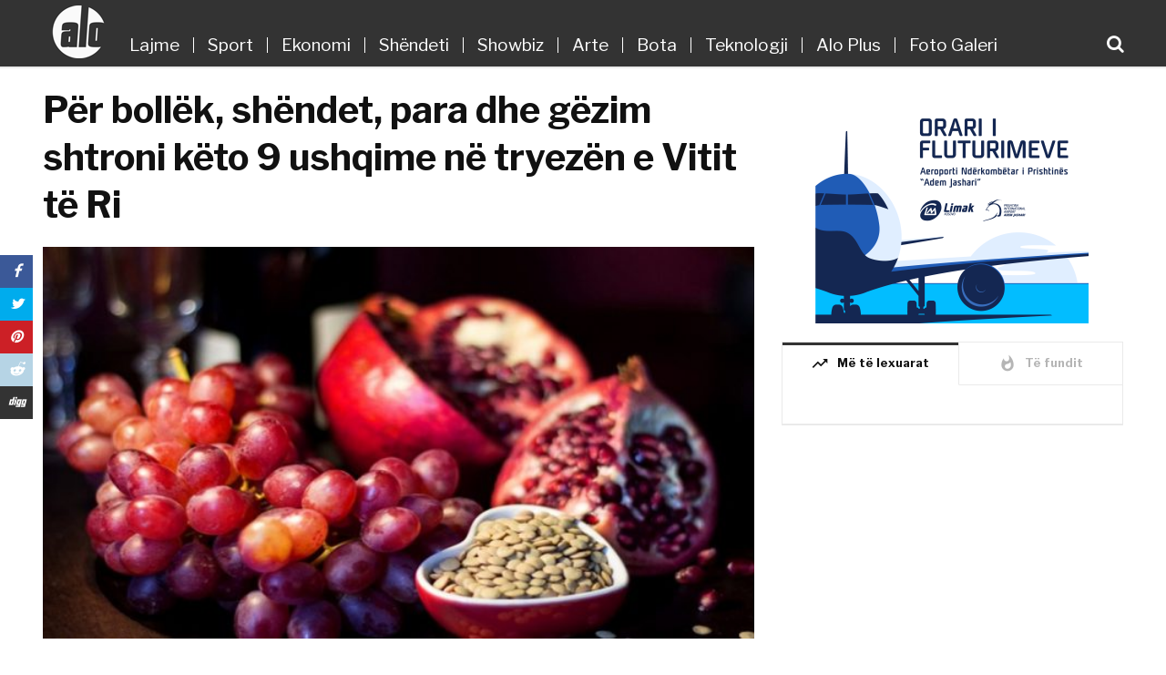

--- FILE ---
content_type: text/html; charset=UTF-8
request_url: https://gazetaalo.com/per-bollek-shendet-para-dhe-gezim-shtroni-keto-9-ushqime-ne-tryezen-e-vitit-te-ri/
body_size: 14140
content:
<!doctype html>
<html class="no-js" lang="en-US"  xmlns:fb="http://ogp.me/ns/fb#" prefix="og: http://ogp.me/ns#">
<head><meta http-equiv="Content-Type" content="text/html; charset=utf-8">
    <meta http-equiv="x-ua-compatible" content="ie=edge">
    <meta name="viewport" content="width=device-width, initial-scale=1">
    
            <title>Për bollëk, shëndet, para dhe gëzim shtroni këto 9 ushqime në tryezën e Vitit të Ri  &#8211;  Gazeta Alo</title>
        <meta property="og:url" content="https://gazetaalo.com/per-bollek-shendet-para-dhe-gezim-shtroni-keto-9-ushqime-ne-tryezen-e-vitit-te-ri/"/>
        <meta property="og:title" content="Për bollëk, shëndet, para dhe gëzim shtroni këto 9 ushqime në tryezën e Vitit të Ri   "/>
        <meta property="og:description" content="&nbsp;&nbsp;&nbsp;"/>
		<meta name="description" content="Bollëk, shëndet, para dhe gëzim…këto janë kuptimat që fshihen pas disa ushqimeve të caktuara që duhen gatuar për festat e fundvitit. Ju kemi folur më parë për thjerrëzat por nuk janë të vetmet! Për të mbyllur mirë vitin 2018-të dhe&hellip;"/>
		<meta name="title" content="Për bollëk, shëndet, para dhe gëzim shtroni këto 9 ushqime në tryezën e Vitit të Ri  &#8211;  Gazeta Alo"/>
        
        <meta property="og:image:alt" content="Për bollëk, shëndet, para dhe gëzim shtroni këto 9 ushqime në tryezën e Vitit të Ri" />
            <meta property="og:type"               content="article" />
    <meta property="og:image" content="https://gazetaalo.com/wp-content/uploads/2018/12/Good-luck-foods-for-the-new-year-sized-1024x684-650x358.jpg"/>
    <meta property="og:image:width" content="700" />
    <meta property="og:image:height" content="450" />
    <meta property="fb:app_id" content="186239972190932"/>
	<!--<meta property="fb:pages" content="1285145104950198" />-->
	<meta property="fb:pages" content="214177649413352" />
	

    <link rel="apple-touch-icon" sizes="180x180" href="https://gazetaalo.com/favicon/apple-touch-icon.png">
    <link rel="icon" type="image/png" sizes="32x32" href="https://gazetaalo.com/favicon/favicon-32x32.png">
    <link rel="icon" type="image/png" sizes="16x16" href="https://gazetaalo.com/favicon/favicon-16x16.png">
    <link rel="manifest" href="https://gazetaalo.com/favicon/site.webmanifest">
    <link rel="mask-icon" href="https://gazetaalo.com/favicon/safari-pinned-tab.svg" color="#5bbad5">
    <meta name="msapplication-TileColor" content="#da532c">
    <meta name="theme-color" content="#23527c">

    <link rel="shortcut icon" type="image/x-icon" href="https://gazetaalo.com/favicon/favicon.ico">
    <meta name="theme-color" content="#00548D" />
    <!-- mfunc wpb_set_post_views($post_id); --><!-- /mfunc -->
    <meta name='robots' content='max-image-preview:large' />
	<style>img:is([sizes="auto" i], [sizes^="auto," i]) { contain-intrinsic-size: 3000px 1500px }</style>
	<link rel='dns-prefetch' href='//fonts.googleapis.com' />
<script type="text/javascript">
/* <![CDATA[ */
window._wpemojiSettings = {"baseUrl":"https:\/\/s.w.org\/images\/core\/emoji\/15.0.3\/72x72\/","ext":".png","svgUrl":"https:\/\/s.w.org\/images\/core\/emoji\/15.0.3\/svg\/","svgExt":".svg","source":{"concatemoji":"https:\/\/gazetaalo.com\/wp-includes\/js\/wp-emoji-release.min.js?ver=6.7.4"}};
/*! This file is auto-generated */
!function(i,n){var o,s,e;function c(e){try{var t={supportTests:e,timestamp:(new Date).valueOf()};sessionStorage.setItem(o,JSON.stringify(t))}catch(e){}}function p(e,t,n){e.clearRect(0,0,e.canvas.width,e.canvas.height),e.fillText(t,0,0);var t=new Uint32Array(e.getImageData(0,0,e.canvas.width,e.canvas.height).data),r=(e.clearRect(0,0,e.canvas.width,e.canvas.height),e.fillText(n,0,0),new Uint32Array(e.getImageData(0,0,e.canvas.width,e.canvas.height).data));return t.every(function(e,t){return e===r[t]})}function u(e,t,n){switch(t){case"flag":return n(e,"\ud83c\udff3\ufe0f\u200d\u26a7\ufe0f","\ud83c\udff3\ufe0f\u200b\u26a7\ufe0f")?!1:!n(e,"\ud83c\uddfa\ud83c\uddf3","\ud83c\uddfa\u200b\ud83c\uddf3")&&!n(e,"\ud83c\udff4\udb40\udc67\udb40\udc62\udb40\udc65\udb40\udc6e\udb40\udc67\udb40\udc7f","\ud83c\udff4\u200b\udb40\udc67\u200b\udb40\udc62\u200b\udb40\udc65\u200b\udb40\udc6e\u200b\udb40\udc67\u200b\udb40\udc7f");case"emoji":return!n(e,"\ud83d\udc26\u200d\u2b1b","\ud83d\udc26\u200b\u2b1b")}return!1}function f(e,t,n){var r="undefined"!=typeof WorkerGlobalScope&&self instanceof WorkerGlobalScope?new OffscreenCanvas(300,150):i.createElement("canvas"),a=r.getContext("2d",{willReadFrequently:!0}),o=(a.textBaseline="top",a.font="600 32px Arial",{});return e.forEach(function(e){o[e]=t(a,e,n)}),o}function t(e){var t=i.createElement("script");t.src=e,t.defer=!0,i.head.appendChild(t)}"undefined"!=typeof Promise&&(o="wpEmojiSettingsSupports",s=["flag","emoji"],n.supports={everything:!0,everythingExceptFlag:!0},e=new Promise(function(e){i.addEventListener("DOMContentLoaded",e,{once:!0})}),new Promise(function(t){var n=function(){try{var e=JSON.parse(sessionStorage.getItem(o));if("object"==typeof e&&"number"==typeof e.timestamp&&(new Date).valueOf()<e.timestamp+604800&&"object"==typeof e.supportTests)return e.supportTests}catch(e){}return null}();if(!n){if("undefined"!=typeof Worker&&"undefined"!=typeof OffscreenCanvas&&"undefined"!=typeof URL&&URL.createObjectURL&&"undefined"!=typeof Blob)try{var e="postMessage("+f.toString()+"("+[JSON.stringify(s),u.toString(),p.toString()].join(",")+"));",r=new Blob([e],{type:"text/javascript"}),a=new Worker(URL.createObjectURL(r),{name:"wpTestEmojiSupports"});return void(a.onmessage=function(e){c(n=e.data),a.terminate(),t(n)})}catch(e){}c(n=f(s,u,p))}t(n)}).then(function(e){for(var t in e)n.supports[t]=e[t],n.supports.everything=n.supports.everything&&n.supports[t],"flag"!==t&&(n.supports.everythingExceptFlag=n.supports.everythingExceptFlag&&n.supports[t]);n.supports.everythingExceptFlag=n.supports.everythingExceptFlag&&!n.supports.flag,n.DOMReady=!1,n.readyCallback=function(){n.DOMReady=!0}}).then(function(){return e}).then(function(){var e;n.supports.everything||(n.readyCallback(),(e=n.source||{}).concatemoji?t(e.concatemoji):e.wpemoji&&e.twemoji&&(t(e.twemoji),t(e.wpemoji)))}))}((window,document),window._wpemojiSettings);
/* ]]> */
</script>
<style id='wp-emoji-styles-inline-css' type='text/css'>

	img.wp-smiley, img.emoji {
		display: inline !important;
		border: none !important;
		box-shadow: none !important;
		height: 1em !important;
		width: 1em !important;
		margin: 0 0.07em !important;
		vertical-align: -0.1em !important;
		background: none !important;
		padding: 0 !important;
	}
</style>
<link rel='stylesheet' id='wp-block-library-css' href='https://gazetaalo.com/wp-includes/css/dist/block-library/style.min.css?ver=6.7.4' type='text/css' media='all' />
<link rel='stylesheet' id='quads-style-css-css' href='https://gazetaalo.com/wp-content/plugins/quick-adsense-reloaded/includes/gutenberg/dist/blocks.style.build.css?ver=2.0.98.1' type='text/css' media='all' />
<style id='classic-theme-styles-inline-css' type='text/css'>
/*! This file is auto-generated */
.wp-block-button__link{color:#fff;background-color:#32373c;border-radius:9999px;box-shadow:none;text-decoration:none;padding:calc(.667em + 2px) calc(1.333em + 2px);font-size:1.125em}.wp-block-file__button{background:#32373c;color:#fff;text-decoration:none}
</style>
<style id='global-styles-inline-css' type='text/css'>
:root{--wp--preset--aspect-ratio--square: 1;--wp--preset--aspect-ratio--4-3: 4/3;--wp--preset--aspect-ratio--3-4: 3/4;--wp--preset--aspect-ratio--3-2: 3/2;--wp--preset--aspect-ratio--2-3: 2/3;--wp--preset--aspect-ratio--16-9: 16/9;--wp--preset--aspect-ratio--9-16: 9/16;--wp--preset--color--black: #000000;--wp--preset--color--cyan-bluish-gray: #abb8c3;--wp--preset--color--white: #ffffff;--wp--preset--color--pale-pink: #f78da7;--wp--preset--color--vivid-red: #cf2e2e;--wp--preset--color--luminous-vivid-orange: #ff6900;--wp--preset--color--luminous-vivid-amber: #fcb900;--wp--preset--color--light-green-cyan: #7bdcb5;--wp--preset--color--vivid-green-cyan: #00d084;--wp--preset--color--pale-cyan-blue: #8ed1fc;--wp--preset--color--vivid-cyan-blue: #0693e3;--wp--preset--color--vivid-purple: #9b51e0;--wp--preset--gradient--vivid-cyan-blue-to-vivid-purple: linear-gradient(135deg,rgba(6,147,227,1) 0%,rgb(155,81,224) 100%);--wp--preset--gradient--light-green-cyan-to-vivid-green-cyan: linear-gradient(135deg,rgb(122,220,180) 0%,rgb(0,208,130) 100%);--wp--preset--gradient--luminous-vivid-amber-to-luminous-vivid-orange: linear-gradient(135deg,rgba(252,185,0,1) 0%,rgba(255,105,0,1) 100%);--wp--preset--gradient--luminous-vivid-orange-to-vivid-red: linear-gradient(135deg,rgba(255,105,0,1) 0%,rgb(207,46,46) 100%);--wp--preset--gradient--very-light-gray-to-cyan-bluish-gray: linear-gradient(135deg,rgb(238,238,238) 0%,rgb(169,184,195) 100%);--wp--preset--gradient--cool-to-warm-spectrum: linear-gradient(135deg,rgb(74,234,220) 0%,rgb(151,120,209) 20%,rgb(207,42,186) 40%,rgb(238,44,130) 60%,rgb(251,105,98) 80%,rgb(254,248,76) 100%);--wp--preset--gradient--blush-light-purple: linear-gradient(135deg,rgb(255,206,236) 0%,rgb(152,150,240) 100%);--wp--preset--gradient--blush-bordeaux: linear-gradient(135deg,rgb(254,205,165) 0%,rgb(254,45,45) 50%,rgb(107,0,62) 100%);--wp--preset--gradient--luminous-dusk: linear-gradient(135deg,rgb(255,203,112) 0%,rgb(199,81,192) 50%,rgb(65,88,208) 100%);--wp--preset--gradient--pale-ocean: linear-gradient(135deg,rgb(255,245,203) 0%,rgb(182,227,212) 50%,rgb(51,167,181) 100%);--wp--preset--gradient--electric-grass: linear-gradient(135deg,rgb(202,248,128) 0%,rgb(113,206,126) 100%);--wp--preset--gradient--midnight: linear-gradient(135deg,rgb(2,3,129) 0%,rgb(40,116,252) 100%);--wp--preset--font-size--small: 13px;--wp--preset--font-size--medium: 20px;--wp--preset--font-size--large: 36px;--wp--preset--font-size--x-large: 42px;--wp--preset--spacing--20: 0.44rem;--wp--preset--spacing--30: 0.67rem;--wp--preset--spacing--40: 1rem;--wp--preset--spacing--50: 1.5rem;--wp--preset--spacing--60: 2.25rem;--wp--preset--spacing--70: 3.38rem;--wp--preset--spacing--80: 5.06rem;--wp--preset--shadow--natural: 6px 6px 9px rgba(0, 0, 0, 0.2);--wp--preset--shadow--deep: 12px 12px 50px rgba(0, 0, 0, 0.4);--wp--preset--shadow--sharp: 6px 6px 0px rgba(0, 0, 0, 0.2);--wp--preset--shadow--outlined: 6px 6px 0px -3px rgba(255, 255, 255, 1), 6px 6px rgba(0, 0, 0, 1);--wp--preset--shadow--crisp: 6px 6px 0px rgba(0, 0, 0, 1);}:where(.is-layout-flex){gap: 0.5em;}:where(.is-layout-grid){gap: 0.5em;}body .is-layout-flex{display: flex;}.is-layout-flex{flex-wrap: wrap;align-items: center;}.is-layout-flex > :is(*, div){margin: 0;}body .is-layout-grid{display: grid;}.is-layout-grid > :is(*, div){margin: 0;}:where(.wp-block-columns.is-layout-flex){gap: 2em;}:where(.wp-block-columns.is-layout-grid){gap: 2em;}:where(.wp-block-post-template.is-layout-flex){gap: 1.25em;}:where(.wp-block-post-template.is-layout-grid){gap: 1.25em;}.has-black-color{color: var(--wp--preset--color--black) !important;}.has-cyan-bluish-gray-color{color: var(--wp--preset--color--cyan-bluish-gray) !important;}.has-white-color{color: var(--wp--preset--color--white) !important;}.has-pale-pink-color{color: var(--wp--preset--color--pale-pink) !important;}.has-vivid-red-color{color: var(--wp--preset--color--vivid-red) !important;}.has-luminous-vivid-orange-color{color: var(--wp--preset--color--luminous-vivid-orange) !important;}.has-luminous-vivid-amber-color{color: var(--wp--preset--color--luminous-vivid-amber) !important;}.has-light-green-cyan-color{color: var(--wp--preset--color--light-green-cyan) !important;}.has-vivid-green-cyan-color{color: var(--wp--preset--color--vivid-green-cyan) !important;}.has-pale-cyan-blue-color{color: var(--wp--preset--color--pale-cyan-blue) !important;}.has-vivid-cyan-blue-color{color: var(--wp--preset--color--vivid-cyan-blue) !important;}.has-vivid-purple-color{color: var(--wp--preset--color--vivid-purple) !important;}.has-black-background-color{background-color: var(--wp--preset--color--black) !important;}.has-cyan-bluish-gray-background-color{background-color: var(--wp--preset--color--cyan-bluish-gray) !important;}.has-white-background-color{background-color: var(--wp--preset--color--white) !important;}.has-pale-pink-background-color{background-color: var(--wp--preset--color--pale-pink) !important;}.has-vivid-red-background-color{background-color: var(--wp--preset--color--vivid-red) !important;}.has-luminous-vivid-orange-background-color{background-color: var(--wp--preset--color--luminous-vivid-orange) !important;}.has-luminous-vivid-amber-background-color{background-color: var(--wp--preset--color--luminous-vivid-amber) !important;}.has-light-green-cyan-background-color{background-color: var(--wp--preset--color--light-green-cyan) !important;}.has-vivid-green-cyan-background-color{background-color: var(--wp--preset--color--vivid-green-cyan) !important;}.has-pale-cyan-blue-background-color{background-color: var(--wp--preset--color--pale-cyan-blue) !important;}.has-vivid-cyan-blue-background-color{background-color: var(--wp--preset--color--vivid-cyan-blue) !important;}.has-vivid-purple-background-color{background-color: var(--wp--preset--color--vivid-purple) !important;}.has-black-border-color{border-color: var(--wp--preset--color--black) !important;}.has-cyan-bluish-gray-border-color{border-color: var(--wp--preset--color--cyan-bluish-gray) !important;}.has-white-border-color{border-color: var(--wp--preset--color--white) !important;}.has-pale-pink-border-color{border-color: var(--wp--preset--color--pale-pink) !important;}.has-vivid-red-border-color{border-color: var(--wp--preset--color--vivid-red) !important;}.has-luminous-vivid-orange-border-color{border-color: var(--wp--preset--color--luminous-vivid-orange) !important;}.has-luminous-vivid-amber-border-color{border-color: var(--wp--preset--color--luminous-vivid-amber) !important;}.has-light-green-cyan-border-color{border-color: var(--wp--preset--color--light-green-cyan) !important;}.has-vivid-green-cyan-border-color{border-color: var(--wp--preset--color--vivid-green-cyan) !important;}.has-pale-cyan-blue-border-color{border-color: var(--wp--preset--color--pale-cyan-blue) !important;}.has-vivid-cyan-blue-border-color{border-color: var(--wp--preset--color--vivid-cyan-blue) !important;}.has-vivid-purple-border-color{border-color: var(--wp--preset--color--vivid-purple) !important;}.has-vivid-cyan-blue-to-vivid-purple-gradient-background{background: var(--wp--preset--gradient--vivid-cyan-blue-to-vivid-purple) !important;}.has-light-green-cyan-to-vivid-green-cyan-gradient-background{background: var(--wp--preset--gradient--light-green-cyan-to-vivid-green-cyan) !important;}.has-luminous-vivid-amber-to-luminous-vivid-orange-gradient-background{background: var(--wp--preset--gradient--luminous-vivid-amber-to-luminous-vivid-orange) !important;}.has-luminous-vivid-orange-to-vivid-red-gradient-background{background: var(--wp--preset--gradient--luminous-vivid-orange-to-vivid-red) !important;}.has-very-light-gray-to-cyan-bluish-gray-gradient-background{background: var(--wp--preset--gradient--very-light-gray-to-cyan-bluish-gray) !important;}.has-cool-to-warm-spectrum-gradient-background{background: var(--wp--preset--gradient--cool-to-warm-spectrum) !important;}.has-blush-light-purple-gradient-background{background: var(--wp--preset--gradient--blush-light-purple) !important;}.has-blush-bordeaux-gradient-background{background: var(--wp--preset--gradient--blush-bordeaux) !important;}.has-luminous-dusk-gradient-background{background: var(--wp--preset--gradient--luminous-dusk) !important;}.has-pale-ocean-gradient-background{background: var(--wp--preset--gradient--pale-ocean) !important;}.has-electric-grass-gradient-background{background: var(--wp--preset--gradient--electric-grass) !important;}.has-midnight-gradient-background{background: var(--wp--preset--gradient--midnight) !important;}.has-small-font-size{font-size: var(--wp--preset--font-size--small) !important;}.has-medium-font-size{font-size: var(--wp--preset--font-size--medium) !important;}.has-large-font-size{font-size: var(--wp--preset--font-size--large) !important;}.has-x-large-font-size{font-size: var(--wp--preset--font-size--x-large) !important;}
:where(.wp-block-post-template.is-layout-flex){gap: 1.25em;}:where(.wp-block-post-template.is-layout-grid){gap: 1.25em;}
:where(.wp-block-columns.is-layout-flex){gap: 2em;}:where(.wp-block-columns.is-layout-grid){gap: 2em;}
:root :where(.wp-block-pullquote){font-size: 1.5em;line-height: 1.6;}
</style>
<link rel='stylesheet' id='magplus-fonts-css' href='https://fonts.googleapis.com/css?family=Roboto%3A400%2C500%2C700&#038;subset=latin%2Clatin-ext' type='text/css' media='all' />
<link rel='stylesheet' id='magplus-material-icon-css' href='https://fonts.googleapis.com/icon?family=Material+Icons' type='text/css' media='all' />
<link rel='stylesheet' id='font-awesome-theme-css' href='https://gazetaalo.com/wp-content/themes/alo/css/font-awesome.min.css' type='text/css' media='all' />
<link rel='stylesheet' id='ytv-playlist-css' href='https://gazetaalo.com/wp-content/themes/alo/css/ytv.css' type='text/css' media='all' />
<link rel='stylesheet' id='mCustomScrollbar-css' href='https://gazetaalo.com/wp-content/themes/alo/css/jquery.mCustomScrollbar.min.css' type='text/css' media='all' />
<link rel='stylesheet' id='bootstrap-theme-css' href='https://gazetaalo.com/wp-content/themes/alo/css/bootstrap.min.css' type='text/css' media='all' />
<link rel='stylesheet' id='swiper-css' href='https://gazetaalo.com/wp-content/themes/alo/css/idangerous.swiper.css' type='text/css' media='all' />
<link rel='stylesheet' id='magplus-main-style-css' href='https://gazetaalo.com/wp-content/themes/alo/css/style.css' type='text/css' media='all' />
<link rel='stylesheet' id='main-style-css' href='https://gazetaalo.com/wp-content/themes/alo/style.css?ver=-9088' type='text/css' media='all' />
<style id='quads-styles-inline-css' type='text/css'>

    .quads-location ins.adsbygoogle {
        background: transparent !important;
    }.quads-location .quads_rotator_img{ opacity:1 !important;}
    .quads.quads_ad_container { display: grid; grid-template-columns: auto; grid-gap: 10px; padding: 10px; }
    .grid_image{animation: fadeIn 0.5s;-webkit-animation: fadeIn 0.5s;-moz-animation: fadeIn 0.5s;
        -o-animation: fadeIn 0.5s;-ms-animation: fadeIn 0.5s;}
    .quads-ad-label { font-size: 12px; text-align: center; color: #333;}
    .quads_click_impression { display: none;} .quads-location, .quads-ads-space{max-width:100%;} @media only screen and (max-width: 480px) { .quads-ads-space, .penci-builder-element .quads-ads-space{max-width:340px;}}
</style>
<script type="text/javascript" src="https://gazetaalo.com/wp-includes/js/jquery/jquery.min.js?ver=3.7.1" id="jquery-core-js"></script>
<script type="text/javascript" src="https://gazetaalo.com/wp-includes/js/jquery/jquery-migrate.min.js?ver=3.4.1" id="jquery-migrate-js"></script>
<link rel="https://api.w.org/" href="https://gazetaalo.com/wp-json/" /><link rel="alternate" title="JSON" type="application/json" href="https://gazetaalo.com/wp-json/wp/v2/posts/11469" /><link rel="EditURI" type="application/rsd+xml" title="RSD" href="https://gazetaalo.com/xmlrpc.php?rsd" />
<meta name="generator" content="WordPress 6.7.4" />
<link rel="canonical" href="https://gazetaalo.com/per-bollek-shendet-para-dhe-gezim-shtroni-keto-9-ushqime-ne-tryezen-e-vitit-te-ri/" />
<link rel='shortlink' href='https://gazetaalo.com/?p=11469' />
<link rel="alternate" title="oEmbed (JSON)" type="application/json+oembed" href="https://gazetaalo.com/wp-json/oembed/1.0/embed?url=https%3A%2F%2Fgazetaalo.com%2Fper-bollek-shendet-para-dhe-gezim-shtroni-keto-9-ushqime-ne-tryezen-e-vitit-te-ri%2F" />
<link rel="alternate" title="oEmbed (XML)" type="text/xml+oembed" href="https://gazetaalo.com/wp-json/oembed/1.0/embed?url=https%3A%2F%2Fgazetaalo.com%2Fper-bollek-shendet-para-dhe-gezim-shtroni-keto-9-ushqime-ne-tryezen-e-vitit-te-ri%2F&#038;format=xml" />
<script>document.cookie = 'quads_browser_width='+screen.width;</script><!--    <script src="http://ajax.googleapis.com/ajax/libs/jquery/1.11.1/jquery.min.js"></script>-->
<!--    <script src="http://php/2018/gazeta_alo/wp-content/themes/alo/js/jquery.mCustomScrollbar.concat.min.js"></script>-->
    <link href="https://fonts.googleapis.com/css?family=Libre+Franklin:400,400i,500,600,700" rel="stylesheet">
<script>
  (function(i,s,o,g,r,a,m){i['GoogleAnalyticsObject']=r;i[r]=i[r]||function(){
  (i[r].q=i[r].q||[]).push(arguments)},i[r].l=1*new Date();a=s.createElement(o),
  m=s.getElementsByTagName(o)[0];a.async=1;a.src=g;m.parentNode.insertBefore(a,m)
  })(window,document,'script','https://www.google-analytics.com/analytics.js','ga');

  ga('create', 'UA-118776302-1', 'auto');
  ga('send', 'pageview');

</script>
	
<!-- Global site tag (gtag.js) - Google Analytics -->
<script async src="https://www.googletagmanager.com/gtag/js?id=UA-154868416-1"></script>
<script>
  window.dataLayer = window.dataLayer || [];
  function gtag(){dataLayer.push(arguments);}
  gtag('js', new Date());

  gtag('config', 'UA-154868416-1');
</script>
<meta property="fb:pages" content="102390401267257" />
<script data-cfasync="false" nonce="80a9be20-8af5-4ee5-85d5-2c86f541e6aa">try{(function(w,d){!function(j,k,l,m){if(j.zaraz)console.error("zaraz is loaded twice");else{j[l]=j[l]||{};j[l].executed=[];j.zaraz={deferred:[],listeners:[]};j.zaraz._v="5874";j.zaraz._n="80a9be20-8af5-4ee5-85d5-2c86f541e6aa";j.zaraz.q=[];j.zaraz._f=function(n){return async function(){var o=Array.prototype.slice.call(arguments);j.zaraz.q.push({m:n,a:o})}};for(const p of["track","set","debug"])j.zaraz[p]=j.zaraz._f(p);j.zaraz.init=()=>{var q=k.getElementsByTagName(m)[0],r=k.createElement(m),s=k.getElementsByTagName("title")[0];s&&(j[l].t=k.getElementsByTagName("title")[0].text);j[l].x=Math.random();j[l].w=j.screen.width;j[l].h=j.screen.height;j[l].j=j.innerHeight;j[l].e=j.innerWidth;j[l].l=j.location.href;j[l].r=k.referrer;j[l].k=j.screen.colorDepth;j[l].n=k.characterSet;j[l].o=(new Date).getTimezoneOffset();if(j.dataLayer)for(const t of Object.entries(Object.entries(dataLayer).reduce((u,v)=>({...u[1],...v[1]}),{})))zaraz.set(t[0],t[1],{scope:"page"});j[l].q=[];for(;j.zaraz.q.length;){const w=j.zaraz.q.shift();j[l].q.push(w)}r.defer=!0;for(const x of[localStorage,sessionStorage])Object.keys(x||{}).filter(z=>z.startsWith("_zaraz_")).forEach(y=>{try{j[l]["z_"+y.slice(7)]=JSON.parse(x.getItem(y))}catch{j[l]["z_"+y.slice(7)]=x.getItem(y)}});r.referrerPolicy="origin";r.src="/cdn-cgi/zaraz/s.js?z="+btoa(encodeURIComponent(JSON.stringify(j[l])));q.parentNode.insertBefore(r,q)};["complete","interactive"].includes(k.readyState)?zaraz.init():j.addEventListener("DOMContentLoaded",zaraz.init)}}(w,d,"zarazData","script");window.zaraz._p=async d$=>new Promise(ea=>{if(d$){d$.e&&d$.e.forEach(eb=>{try{const ec=d.querySelector("script[nonce]"),ed=ec?.nonce||ec?.getAttribute("nonce"),ee=d.createElement("script");ed&&(ee.nonce=ed);ee.innerHTML=eb;ee.onload=()=>{d.head.removeChild(ee)};d.head.appendChild(ee)}catch(ef){console.error(`Error executing script: ${eb}\n`,ef)}});Promise.allSettled((d$.f||[]).map(eg=>fetch(eg[0],eg[1])))}ea()});zaraz._p({"e":["(function(w,d){})(window,document)"]});})(window,document)}catch(e){throw fetch("/cdn-cgi/zaraz/t"),e;};</script></head>
<body class="post-template-default single single-post postid-11469 single-format-standard tt-top-header-enable tt-header-sticky wpb-js-composer js-comp-ver-5.4.5 vc_responsive customize-support">
<div id="wrapper">
    <div class="tt-mobile-block">
        <div class="tt-mobile-close"></div>
        <nav class="tt-mobile-nav">
            <ul id="menu-mainmenu" class="menu"><li id="menu-item-7" class="menu-item menu-item-type-taxonomy menu-item-object-category menu-item-7"><a href="https://gazetaalo.com/rubrika/lajme/">Lajme</a></li>
<li id="menu-item-8" class="menu-item menu-item-type-taxonomy menu-item-object-category menu-item-8"><a href="https://gazetaalo.com/rubrika/sport/">Sport</a></li>
<li id="menu-item-1448" class="menu-item menu-item-type-taxonomy menu-item-object-category menu-item-1448"><a href="https://gazetaalo.com/rubrika/ekonomi/">Ekonomi</a></li>
<li id="menu-item-127" class="menu-item menu-item-type-taxonomy menu-item-object-category menu-item-127"><a href="https://gazetaalo.com/rubrika/shendeti/">Shëndeti</a></li>
<li id="menu-item-9" class="menu-item menu-item-type-taxonomy menu-item-object-category menu-item-9"><a href="https://gazetaalo.com/rubrika/showbiz/">Showbiz</a></li>
<li id="menu-item-126" class="menu-item menu-item-type-taxonomy menu-item-object-category menu-item-126"><a href="https://gazetaalo.com/rubrika/arte/">Arte</a></li>
<li id="menu-item-125" class="menu-item menu-item-type-taxonomy menu-item-object-category menu-item-125"><a href="https://gazetaalo.com/rubrika/bota/">Bota</a></li>
<li id="menu-item-407" class="menu-item menu-item-type-taxonomy menu-item-object-category menu-item-407"><a href="https://gazetaalo.com/rubrika/teknologji/">Teknologji</a></li>
<li id="menu-item-586104" class="menu-item menu-item-type-taxonomy menu-item-object-category menu-item-586104"><a href="https://gazetaalo.com/rubrika/alo-plus/">Alo Plus</a></li>
<li id="menu-item-399" class="menu-item menu-item-type-taxonomy menu-item-object-category menu-item-399"><a href="https://gazetaalo.com/rubrika/foto-galeri/">Foto Galeri</a></li>
</ul>            <a class="tt-s-popup-btn mobile-search-icon"><i class="fa fa-search" aria-hidden="true"></i></a>
        </nav>
    </div>
        <div class="tt-s-popup">
        <div class="tt-s-popup-overlay"></div>
        <div class="tt-s-popup-content">
            <div class="tt-s-popup-layer"></div>
            <div class="tt-s-popup-container">
                <form action="https://gazetaalo.com/" method="get" class="tt-s-popup-form">
                    <div class="tt-s-popup-field">
                        <input type="text" id="s" autofocus name="s" value="" placeholder="Kërko" class="input" autocomplete="off" required>
                        <div class="tt-s-popup-devider"></div>
                        <h3 class="tt-s-popup-title">Fjalë Kyçe</h3>
                    </div>
                    <a href="#" class="tt-s-popup-close"></a>
                </form>
            </div>
        </div>
    </div>
        <div id="content-wrapper">
        <header id="small_header" class="tt-header header-style1 tt-header-style-link full-page">
            <div class="tt-header-wrapper">
                <div class="top-inner clearfix">
                    <div class="container">
                        <a href="https://gazetaalo.com/" class="big-logo">
                            <img
                                    src="https://gazetaalo.com/wp-content/themes/alo/img/Logo.png"/>
                        </a>
                        <a href="https://gazetaalo.com/" class="logo-in-nav">
                            <img src="https://gazetaalo.com/wp-content/themes/alo/img/Logo_small.png"/>
                        </a>
                        <nav class="main-nav clearfix">
                            <ul id="menu-mainmenu-1" class="menu"><li class="menu-item menu-item-type-taxonomy menu-item-object-category menu-item-7"><a href="https://gazetaalo.com/rubrika/lajme/">Lajme</a></li>
<li class="menu-item menu-item-type-taxonomy menu-item-object-category menu-item-8"><a href="https://gazetaalo.com/rubrika/sport/">Sport</a></li>
<li class="menu-item menu-item-type-taxonomy menu-item-object-category menu-item-1448"><a href="https://gazetaalo.com/rubrika/ekonomi/">Ekonomi</a></li>
<li class="menu-item menu-item-type-taxonomy menu-item-object-category menu-item-127"><a href="https://gazetaalo.com/rubrika/shendeti/">Shëndeti</a></li>
<li class="menu-item menu-item-type-taxonomy menu-item-object-category menu-item-9"><a href="https://gazetaalo.com/rubrika/showbiz/">Showbiz</a></li>
<li class="menu-item menu-item-type-taxonomy menu-item-object-category menu-item-126"><a href="https://gazetaalo.com/rubrika/arte/">Arte</a></li>
<li class="menu-item menu-item-type-taxonomy menu-item-object-category menu-item-125"><a href="https://gazetaalo.com/rubrika/bota/">Bota</a></li>
<li class="menu-item menu-item-type-taxonomy menu-item-object-category menu-item-407"><a href="https://gazetaalo.com/rubrika/teknologji/">Teknologji</a></li>
<li class="menu-item menu-item-type-taxonomy menu-item-object-category menu-item-586104"><a href="https://gazetaalo.com/rubrika/alo-plus/">Alo Plus</a></li>
<li class="menu-item menu-item-type-taxonomy menu-item-object-category menu-item-399"><a href="https://gazetaalo.com/rubrika/foto-galeri/">Foto Galeri</a></li>
</ul>                            <a class="tt-s-popup-btn"><i class="fa fa-search" aria-hidden="true"></i></a>
                        </nav>

                        <a class="tt-s-popup-btn search-icon-mobile-only"><i class="fa fa-search" aria-hidden="true"></i></a>
                        <div class="cmn-mobile-switch"><span></span></div>
                    </div>
                </div>


                <div class="toggle-block">
                    <div class="container">

                        <div class="toggle-block-container">


                            <div class="top-line clearfix">
                                <div class="container" style="position: relative">
                                    <div class="col-md-12">


                                        <div class="top-line-right">
                                            <div class="top-line-entry">
                                                <ul class="top-social">
                                                                                                                                                                            <li>
                                                                    <a href="https://facebook.com/GazetaAlo" target="_blank" title="*na_vizitoni_ne facebook">
                                                                        <i class="fa fa fa-facebook"></i>
                                                                    </a>
                                                                </li>
                                                                                                                                <li>
                                                                    <a href="https://twitter.com" target="_blank" title="*na_vizitoni_ne twitter">
                                                                        <i class="fa fa fa-twitter"></i>
                                                                    </a>
                                                                </li>
                                                                                                                                <li>
                                                                    <a href="https://plus.google.com" target="_blank" title="*na_vizitoni_ne google_plus">
                                                                        <i class="fa fa fa-google-plus"></i>
                                                                    </a>
                                                                </li>
                                                                                                                                <li>
                                                                    <a href="https://youtube.com" target="_blank" title="*na_vizitoni_ne youtube">
                                                                        <i class="fa fa fa-youtube"></i>
                                                                    </a>
                                                                </li>
                                                                                                                    
                                                </ul>
                                            </div>
                                        </div>
                                    </div>


                                </div>
                            </div>

                        </div>
                    </div>
                </div>
            </div>
        </header>
        <div class="tt-header-height tt-header-margin"></div>


<style type="text/css">
.desktop { 
display:block; 
}
.mobile {
    display: none;
}
@media screen and (max-width: 600px) {
.desktop { 
display:none; 
}

.mobile {
    display: block;
}
</style>


<div class="container">
    <div class="empty-space marg-lg-b10 marg-sm-b10"></div>
    <div class="simple-texst tt-content tt-column-content">
        <div class="row">

                            <div class="col-md-8">

                    <!-- dual sidebar-->


                    <div class="empty-space marg-lg-b10"></div>


                    <div class="simple-text size-4 tt-content title-droid margin-big">
                        <div class="vc_row wpb_row vc_row-fluid">
                            <div class="wpb_column vc_column_container vc_col-sm-12">
                                <div class="vc_column-inner">
                                    <h1>Për bollëk, shëndet, para dhe gëzim shtroni këto 9 ushqime në tryezën e Vitit të Ri</h1>

                                    <div class="wpb_wrapper">
                                                                                        <img src="https://gazetaalo.com/wp-content/uploads/2018/12/Good-luck-foods-for-the-new-year-sized-1024x684-650x358.jpg"
                                                     class="img-responsive wp-post-image wp-post_single-image"
                                                     alt="Për bollëk, shëndet, para dhe gëzim shtroni këto 9 ushqime në tryezën e Vitit të Ri"/>
                                                                                    <div class="tt-post-label" style="margin-bottom:5px;margin-top:19px;">
                                            <span>Gazeta Alo</span>
                                        </div>
                                        <div class="tt-post-label" style="margin-bottom:10px;">
                                            <span>Publikuar: 31/12/2018&nbsp;&nbsp;<i
                                                        class="fa fa-clock-o" style="font-style:normal;"
                                                        aria-hidden="true"></i> 08:46</span>
                                        </div>

                                        <div class="the_content" data-io-article-url="https://gazetaalo.com/per-bollek-shendet-para-dhe-gezim-shtroni-keto-9-ushqime-ne-tryezen-e-vitit-te-ri/">
                                            <p><p>Bollëk, shëndet, para dhe gëzim…këto janë kuptimat që fshihen pas disa ushqimeve të caktuara që duhen gatuar për festat e fundvitit.</p>
<p>Ju kemi folur më parë për thjerrëzat por nuk janë të vetmet!</p>
<p>Për të mbyllur mirë vitin 2018-të dhe për të nisur mirë 2019-ën është një armatë e tërë produktesh. Përveçse rite supersticioze janë të gjitha simbole, sepse çdo pjatë përcjell një mesazh të caktuar.Living.</p>
<!-- WP QUADS Content Ad Plugin v. 2.0.98.1 -->
<div class="quads-location quads-ad573448 "  style="float:none;text-align:center;padding:0px 0 0px 0;" data-lazydelay="0">
<!-- Revive Adserver Asynchronous JS Tag - Generated with Revive Adserver v5.0.4 -->
<ins data-revive-zone data-revive-></ins>
<script async src="//gazetaalo.com/ads/www/delivery/asyncjs.php"></script>
</div>

<ol>
<li>Thjerrëzat/ Historia e tyre është treguar disa herë. Për shkak të ngjashmërisë me monedhat, konsideroheshin ogur i mirë në prag të ndërrimit të viteve.</li>
<li>Mishi i derrit/ A e keni menduar ndonjëherë se përse arkat e kursimit kanë formën e derrit? Siç u kuptua, edhe ai është simbol i të ardhurave të mira dhe progresit material.</li>
<li>Orizi/ Mund të jetë edhe prej emrit që evokon gëzim e të qeshura por orizi, është konsideruar gjithmonë si fatsjellës. Jo më kot është përodur si urim i në martesa. Orizi më i mirë i fatit është ai i shoqëruar me shegë.</li>
<li>Lakra jeshile/ Përveçse është produkt i stinës, lakra jeshile është edhe fatsjellëse. Ngjyra e shpresës e përfshin atë në listën e ushqimeve që duhen future në pazarin e festave.</li>
<li>Bishtajoret/ Bashkë me thjerrëat që simbolizojnë paratë janë edhe qiqrat e fasulet që shkojnë për shëndetin! Bëni një supë me të gjitha bashkë ku mund të shtoni edhe bathët me orizin.</li>
<li>Speci djegës/ Në fakt, speci djegës është në krye të listës së ushqimeve fatsjellëse. Për pjesën më të madhe të popujve, speci përdorej si urim për pjellorinë jo vetëm në familje por edhe në agrikulturë.</li>
<li>Frutat e thata/ Është nëj traditë sidomos e Francës ku duhen ngrënë, në natën e ndërrimit të viteve, 13 lloje të ndryshme frutash të thata.</li>
<li>Rrushi / Tradita thotë se duhet ngrënë një kokërr rrush për të gjitha trokitjet e fundit të sekondave të orës, në mesnatë, përpara ndërrimit të viteve.</li>
<li>Mandarina/ Për kinezët është mandarina fatsjellësi më I mirë sepse dal formës së saj sferike I ngjan pafundësisë. Për festa kinezët I dhurojnë njëri tjetrit manderina.</li>
</ol>
</p>
                                            
                                            <div class="container mobile" style="margin-bottom:20px;margin-top:20px;">
                                            <!-- Revive Adserver Asynchronous JS Tag - Generated with Revive Adserver v5.0.4 -->
                                            <ins data-revive-zoneid="10" data-revive-id="b2ca6d749aefa91cdf1fe7d4f52a7ff7"></ins>
                                            <script async src="//gazetaalo.com/ads/www/delivery/asyncjs.php"></script>
                                            </div> <!-- Reklama -->
                                            
                                            <!-- Revive Adserver Asynchronous JS Tag - Generated with Revive Adserver v5.0.4 -->
<center style="margin: 20px auto;width: 300px;"><ins data-revive-zoneid="11" data-revive-id="b2ca6d749aefa91cdf1fe7d4f52a7ff7"></ins>
<script async src="//gazetaalo.com/ads/www/delivery/asyncjs.php"></script>
</center>

                                        </div>
                                    </div>

                                    <div class="tt-share position-2">
                                        <ul class="tt-share-list">
                                            <li><a target="_blank" class="tt-share-facebook"
                                                   href="https://www.facebook.com/sharer/sharer.php?u=https://gazetaalo.com/per-bollek-shendet-para-dhe-gezim-shtroni-keto-9-ushqime-ne-tryezen-e-vitit-te-ri/"><i
                                                            class="fa fa-facebook" aria-hidden="true"></i></a></li>
                                            <li><a target="_blank" class="tt-share-twitter"
                                                   href="https://twitter.com/home?status=https://gazetaalo.com/per-bollek-shendet-para-dhe-gezim-shtroni-keto-9-ushqime-ne-tryezen-e-vitit-te-ri/"><i
                                                            class="fa fa-twitter" aria-hidden="true"></i></a></li>
                                            <li><a target="_blank" class="tt-share-pinterest"
                                                   href="https://pinterest.com/pin/create/button/?url=&amp;media=https://gazetaalo.com/wp-content/uploads/2018/12/Good-luck-foods-for-the-new-year-sized-1024x684-650x358.jpg&amp;description=Për bollëk, shëndet, para dhe gëzim shtroni këto 9 ushqime në tryezën e Vitit të Ri"><i
                                                            class="fa fa-pinterest" aria-hidden="true"></i></a></li>
                                            
                                            <li><a target="_blank" class="tt-share-reddit"
                                                   href="http://www.reddit.com/submit?url=https://gazetaalo.com/per-bollek-shendet-para-dhe-gezim-shtroni-keto-9-ushqime-ne-tryezen-e-vitit-te-ri/title=Për bollëk, shëndet, para dhe gëzim shtroni këto 9 ushqime në tryezën e Vitit të Ri"><i
                                                            class="fa fa-reddit-alien" aria-hidden="true"></i></a></li>
                                            <li><a target="_blank" class="tt-share-mail"
                                                   href="http://digg.com/submit?url=https://gazetaalo.com/per-bollek-shendet-para-dhe-gezim-shtroni-keto-9-ushqime-ne-tryezen-e-vitit-te-ri/&amp;title=Për bollëk, shëndet, para dhe gëzim shtroni këto 9 ushqime në tryezën e Vitit të Ri"><i
                                                            class="fa fa-digg" aria-hidden="true"></i></a></li>
                                        </ul>
                                    </div>
                                </div>
                            </div>
                        </div>
                    </div>
                </div>
                        <div class="col-md-4">
                <div class="sidebar pleft75 sidebar-heading-style2 right-sidebar">
                    <div class="empty-space marg-sm-b60"></div>
                    
                    <div class="larte mobile" style="margin-top:-50px;"></div>
                    <div class="anash-ad" style="margin-bottom: 20px !important;width: 300px; margin: auto;margin-top: 20px;">
                    <!-- Revive Adserver Asynchronous JS Tag - Generated with Revive Adserver v5.0.4 -->
                    <ins data-revive-zoneid="9" data-revive-id="b2ca6d749aefa91cdf1fe7d4f52a7ff7"></ins>
                    <script async src="//gazetaalo.com/ads/www/delivery/asyncjs.php"></script>
                    </div>
                    <div class="poshte mobile" style="margin-bottom:-50px;"></div>
                    
                    <div class="empty-space marg-sm-b60"></div>
                    <div id="tabbed-posts-1" class="sidebar-item widget widget_posts_tabbed_entries">

                        <div class="tt-tab-wrapper type-1 clearfix">
                            <div class="tt-tab-nav-wrapper">
                                <div class="tt-nav-tab">
                                    <div class="tt-nav-tab-item active"><i class="material-icons">trending_up</i>
                                        Më të lexuarat                                    </div>
                                    <div class="tt-nav-tab-item"><i class="material-icons">whatshot</i>
                                        Të fundit</div>
                                </div>
                            </div>
                            <div class="tt-tabs-content clearfix">
                                <div class="tt-tab-info active">
                                    <ul class="tt-post-list">
                                                                            </ul>
                                </div>
                                <div class="tt-tab-info">
                                    <ul class="tt-post-list">
                                                                                    <li>
                                                <div class="tt-post type-6 clearfix post-599 post type-post status-publish format-standard has-post-thumbnail hentry category-beauty category-blue category-celebrity category-classic category-fashion category-featured category-girly category-green category-news category-teal category-orange category-red category-sports category-uncategorized tag-classic tag-fashion">
                                                    <a class="tt-post-img custom-hover" href="https://gazetaalo.com/vritet-nje-40-vjecar-ne-ferizaj/">
                                                        <img
                                                                src="https://gazetaalo.com/wp-content/uploads/2021/11/policia1-360x201.jpg"
                                                                class="img-responsive wp-post-image" alt=""> </a>
                                                    <div class="tt-post-info">
                                                        <a class="tt-post-title c-h6"
                                                           href="https://gazetaalo.com/vritet-nje-40-vjecar-ne-ferizaj/">Vritet një 40-vjeçar në Ferizaj</a>

                                                    </div>
                                                </div>
                                            </li>
                                                                                    <li>
                                                <div class="tt-post type-6 clearfix post-599 post type-post status-publish format-standard has-post-thumbnail hentry category-beauty category-blue category-celebrity category-classic category-fashion category-featured category-girly category-green category-news category-teal category-orange category-red category-sports category-uncategorized tag-classic tag-fashion">
                                                    <a class="tt-post-img custom-hover" href="https://gazetaalo.com/rubin-flet-per-takimin-me-krasniqin-ne-bruksel-me-1999-tregon-se-cfare-i-kishte-kerkuar/">
                                                        <img
                                                                src="https://gazetaalo.com/wp-content/uploads/2025/09/Rubin-360x201.jpg"
                                                                class="img-responsive wp-post-image" alt=""> </a>
                                                    <div class="tt-post-info">
                                                        <a class="tt-post-title c-h6"
                                                           href="https://gazetaalo.com/rubin-flet-per-takimin-me-krasniqin-ne-bruksel-me-1999-tregon-se-cfare-i-kishte-kerkuar/">Rubin flet për takimin me Krasniqin në Bruksel më 1999, tregon se çfarë i kishte kërkuar</a>

                                                    </div>
                                                </div>
                                            </li>
                                                                                    <li>
                                                <div class="tt-post type-6 clearfix post-599 post type-post status-publish format-standard has-post-thumbnail hentry category-beauty category-blue category-celebrity category-classic category-fashion category-featured category-girly category-green category-news category-teal category-orange category-red category-sports category-uncategorized tag-classic tag-fashion">
                                                    <a class="tt-post-img custom-hover" href="https://gazetaalo.com/pamje-nga-ara-ku-u-gjet-i-varrosur-enver-bajraktari-ne-lipjan/">
                                                        <img
                                                                src="https://gazetaalo.com/wp-content/uploads/2025/08/pamje-me-llog-o2-360x201.jpg"
                                                                class="img-responsive wp-post-image" alt=""> </a>
                                                    <div class="tt-post-info">
                                                        <a class="tt-post-title c-h6"
                                                           href="https://gazetaalo.com/pamje-nga-ara-ku-u-gjet-i-varrosur-enver-bajraktari-ne-lipjan/">Pamje nga ara ku u gjet i varrosur Enver Bajraktari në Lipjan</a>

                                                    </div>
                                                </div>
                                            </li>
                                                                                    <li>
                                                <div class="tt-post type-6 clearfix post-599 post type-post status-publish format-standard has-post-thumbnail hentry category-beauty category-blue category-celebrity category-classic category-fashion category-featured category-girly category-green category-news category-teal category-orange category-red category-sports category-uncategorized tag-classic tag-fashion">
                                                    <a class="tt-post-img custom-hover" href="https://gazetaalo.com/bora-zbardh-verilindjen-e-turqise-kur-rajonet-e-tjera-po-perballen-me-zjarre/">
                                                        <img
                                                                src="https://gazetaalo.com/wp-content/uploads/2025/07/d7fcde7e-5b3e-40e2-abb5-a526b84cd3ea-1-360x201.webp"
                                                                class="img-responsive wp-post-image" alt=""> </a>
                                                    <div class="tt-post-info">
                                                        <a class="tt-post-title c-h6"
                                                           href="https://gazetaalo.com/bora-zbardh-verilindjen-e-turqise-kur-rajonet-e-tjera-po-perballen-me-zjarre/">Bora zbardh verilindjen e Turqisë kur rajonet e tjera po përballen me zjarre</a>

                                                    </div>
                                                </div>
                                            </li>
                                                                                    <li>
                                                <div class="tt-post type-6 clearfix post-599 post type-post status-publish format-standard has-post-thumbnail hentry category-beauty category-blue category-celebrity category-classic category-fashion category-featured category-girly category-green category-news category-teal category-orange category-red category-sports category-uncategorized tag-classic tag-fashion">
                                                    <a class="tt-post-img custom-hover" href="https://gazetaalo.com/xhaka-te-milani-po-behet-gjithnje-e-me-e-mundur-marreveshja-po-shkon-drejt-zhbllokimit/">
                                                        <img
                                                                src="https://gazetaalo.com/wp-content/uploads/2025/06/collage-37-780x439-1-360x201.jpg"
                                                                class="img-responsive wp-post-image" alt=""> </a>
                                                    <div class="tt-post-info">
                                                        <a class="tt-post-title c-h6"
                                                           href="https://gazetaalo.com/xhaka-te-milani-po-behet-gjithnje-e-me-e-mundur-marreveshja-po-shkon-drejt-zhbllokimit/">Xhaka te Milani po bëhet gjithnjë e më e mundur, marrëveshja po shkon drejt zhbllokimit</a>

                                                    </div>
                                                </div>
                                            </li>
                                                                            </ul>
                                </div>
                            </div>
                        </div>

                    </div>

                </div>

                <div class="empty-space marg-lg-b30"></div>

            </div>
        </div>
    </div>
    <div class="row">
        <div class="empty-space marg-lg-b10 marg-sm-b10"></div>
        <div class="simple-texst tt-content tt-column-content">
            <div class="col-md-12">
                <div class="tt-title-block style1">
                    <div class="empty-space marg-lg-b25"></div>
                    <h3 class="tt-title-text">Lajme të tjera</h3>
                </div>


                <div class="wpb_wrapper">

                    <div class="empty-space marg-lg-b15 marg-sm-b15"></div>
                    <div class="row category_other_items">
                                                    <div class="col-md-3 col-sm-3 category_items">
                                <div class="tt-post type-2 ">
                                    <a class="tt-post-img custom-hover" href="https://gazetaalo.com/vritet-nje-40-vjecar-ne-ferizaj/">
                                        <img
                                                src="https://gazetaalo.com/wp-content/uploads/2021/11/policia1-360x201.jpg"
                                                class="img-responsive wp-post-image" alt=""> </a>
                                    <div class="tt-post-info">
                                        <a class="tt-post-title c-h4" href="https://gazetaalo.com/vritet-nje-40-vjecar-ne-ferizaj/">
                                            <small>Vritet një 40-vjeçar në Ferizaj</small>
                                        </a>
                                        <div class="tt-post-label">
                                            <span><i class="fa fa-clock-o" style="font-style:normal;" aria-hidden="true"></i> 15/09/2025</span>
                                        </div>
                                    </div>
                                </div>
                                <div class="empty-space marg-lg-b30 marg-sm-b30"></div>
                            </div>
                                                    <div class="col-md-3 col-sm-3 category_items">
                                <div class="tt-post type-2 ">
                                    <a class="tt-post-img custom-hover" href="https://gazetaalo.com/rubin-flet-per-takimin-me-krasniqin-ne-bruksel-me-1999-tregon-se-cfare-i-kishte-kerkuar/">
                                        <img
                                                src="https://gazetaalo.com/wp-content/uploads/2025/09/Rubin-360x201.jpg"
                                                class="img-responsive wp-post-image" alt=""> </a>
                                    <div class="tt-post-info">
                                        <a class="tt-post-title c-h4" href="https://gazetaalo.com/rubin-flet-per-takimin-me-krasniqin-ne-bruksel-me-1999-tregon-se-cfare-i-kishte-kerkuar/">
                                            <small>Rubin flet për takimin me Krasniqin në Bruksel më 1999, tregon se çfarë i kishte kërkuar</small>
                                        </a>
                                        <div class="tt-post-label">
                                            <span><i class="fa fa-clock-o" style="font-style:normal;" aria-hidden="true"></i> 15/09/2025</span>
                                        </div>
                                    </div>
                                </div>
                                <div class="empty-space marg-lg-b30 marg-sm-b30"></div>
                            </div>
                                                    <div class="col-md-3 col-sm-3 category_items">
                                <div class="tt-post type-2 ">
                                    <a class="tt-post-img custom-hover" href="https://gazetaalo.com/pamje-nga-ara-ku-u-gjet-i-varrosur-enver-bajraktari-ne-lipjan/">
                                        <img
                                                src="https://gazetaalo.com/wp-content/uploads/2025/08/pamje-me-llog-o2-360x201.jpg"
                                                class="img-responsive wp-post-image" alt=""> </a>
                                    <div class="tt-post-info">
                                        <a class="tt-post-title c-h4" href="https://gazetaalo.com/pamje-nga-ara-ku-u-gjet-i-varrosur-enver-bajraktari-ne-lipjan/">
                                            <small>Pamje nga ara ku u gjet i varrosur Enver Bajraktari në Lipjan</small>
                                        </a>
                                        <div class="tt-post-label">
                                            <span><i class="fa fa-clock-o" style="font-style:normal;" aria-hidden="true"></i> 05/08/2025</span>
                                        </div>
                                    </div>
                                </div>
                                <div class="empty-space marg-lg-b30 marg-sm-b30"></div>
                            </div>
                                                    <div class="col-md-3 col-sm-3 category_items">
                                <div class="tt-post type-2 ">
                                    <a class="tt-post-img custom-hover" href="https://gazetaalo.com/bora-zbardh-verilindjen-e-turqise-kur-rajonet-e-tjera-po-perballen-me-zjarre/">
                                        <img
                                                src="https://gazetaalo.com/wp-content/uploads/2025/07/d7fcde7e-5b3e-40e2-abb5-a526b84cd3ea-1-360x201.webp"
                                                class="img-responsive wp-post-image" alt=""> </a>
                                    <div class="tt-post-info">
                                        <a class="tt-post-title c-h4" href="https://gazetaalo.com/bora-zbardh-verilindjen-e-turqise-kur-rajonet-e-tjera-po-perballen-me-zjarre/">
                                            <small>Bora zbardh verilindjen e Turqisë kur rajonet e tjera po përballen me zjarre</small>
                                        </a>
                                        <div class="tt-post-label">
                                            <span><i class="fa fa-clock-o" style="font-style:normal;" aria-hidden="true"></i> 05/07/2025</span>
                                        </div>
                                    </div>
                                </div>
                                <div class="empty-space marg-lg-b30 marg-sm-b30"></div>
                            </div>
                                                    <div class="col-md-3 col-sm-3 category_items">
                                <div class="tt-post type-2 ">
                                    <a class="tt-post-img custom-hover" href="https://gazetaalo.com/xhaka-te-milani-po-behet-gjithnje-e-me-e-mundur-marreveshja-po-shkon-drejt-zhbllokimit/">
                                        <img
                                                src="https://gazetaalo.com/wp-content/uploads/2025/06/collage-37-780x439-1-360x201.jpg"
                                                class="img-responsive wp-post-image" alt=""> </a>
                                    <div class="tt-post-info">
                                        <a class="tt-post-title c-h4" href="https://gazetaalo.com/xhaka-te-milani-po-behet-gjithnje-e-me-e-mundur-marreveshja-po-shkon-drejt-zhbllokimit/">
                                            <small>Xhaka te Milani po bëhet gjithnjë e më e mundur, marrëveshja po shkon drejt zhbllokimit</small>
                                        </a>
                                        <div class="tt-post-label">
                                            <span><i class="fa fa-clock-o" style="font-style:normal;" aria-hidden="true"></i> 16/06/2025</span>
                                        </div>
                                    </div>
                                </div>
                                <div class="empty-space marg-lg-b30 marg-sm-b30"></div>
                            </div>
                                                    <div class="col-md-3 col-sm-3 category_items">
                                <div class="tt-post type-2 ">
                                    <a class="tt-post-img custom-hover" href="https://gazetaalo.com/gervalla-niset-per-ne-tirane-per-takimin-e-ministrave-te-jashtem-ne-kuader-te-seecp/">
                                        <img
                                                src="https://gazetaalo.com/wp-content/uploads/2025/06/donika-gervalla--360x201.jpg"
                                                class="img-responsive wp-post-image" alt=""> </a>
                                    <div class="tt-post-info">
                                        <a class="tt-post-title c-h4" href="https://gazetaalo.com/gervalla-niset-per-ne-tirane-per-takimin-e-ministrave-te-jashtem-ne-kuader-te-seecp/">
                                            <small>Gërvalla niset për në Tiranë për takimin e Ministrave të Jashtëm në kuadër të SEECP</small>
                                        </a>
                                        <div class="tt-post-label">
                                            <span><i class="fa fa-clock-o" style="font-style:normal;" aria-hidden="true"></i> 16/06/2025</span>
                                        </div>
                                    </div>
                                </div>
                                <div class="empty-space marg-lg-b30 marg-sm-b30"></div>
                            </div>
                                                    <div class="col-md-3 col-sm-3 category_items">
                                <div class="tt-post type-2 ">
                                    <a class="tt-post-img custom-hover" href="https://gazetaalo.com/nje-jave-nga-arrestimi-i-arbnor-spahiut-koci-kemi-dorezuar-ankese-vendimi-pritet-brenda-pak-diteve/">
                                        <img
                                                src="https://gazetaalo.com/wp-content/uploads/2022/09/policia-360x201.png"
                                                class="img-responsive wp-post-image" alt=""> </a>
                                    <div class="tt-post-info">
                                        <a class="tt-post-title c-h4" href="https://gazetaalo.com/nje-jave-nga-arrestimi-i-arbnor-spahiut-koci-kemi-dorezuar-ankese-vendimi-pritet-brenda-pak-diteve/">
                                            <small>Një javë nga arrestimi i Arbnor Spahiut, Koci: Kemi dorëzuar ankesë – vendimi pritet brenda pak ditëve</small>
                                        </a>
                                        <div class="tt-post-label">
                                            <span><i class="fa fa-clock-o" style="font-style:normal;" aria-hidden="true"></i> 16/06/2025</span>
                                        </div>
                                    </div>
                                </div>
                                <div class="empty-space marg-lg-b30 marg-sm-b30"></div>
                            </div>
                                                    <div class="col-md-3 col-sm-3 category_items">
                                <div class="tt-post type-2 ">
                                    <a class="tt-post-img custom-hover" href="https://gazetaalo.com/kurti-per-marreveshje-finale-trysnia-duhet-te-jete-mbi-serbine-mirepresim-rolin-e-shba-se/">
                                        <img
                                                src="https://gazetaalo.com/wp-content/uploads/2024/01/albin-Kurti-360x201.png"
                                                class="img-responsive wp-post-image" alt=""> </a>
                                    <div class="tt-post-info">
                                        <a class="tt-post-title c-h4" href="https://gazetaalo.com/kurti-per-marreveshje-finale-trysnia-duhet-te-jete-mbi-serbine-mirepresim-rolin-e-shba-se/">
                                            <small>Kurti: Për marrëveshje finale trysnia duhet të jetë mbi Serbinë, mirëpresim rolin e SHBA-së</small>
                                        </a>
                                        <div class="tt-post-label">
                                            <span><i class="fa fa-clock-o" style="font-style:normal;" aria-hidden="true"></i> 16/06/2025</span>
                                        </div>
                                    </div>
                                </div>
                                <div class="empty-space marg-lg-b30 marg-sm-b30"></div>
                            </div>
                                                    <div class="col-md-3 col-sm-3 category_items">
                                <div class="tt-post type-2 ">
                                    <a class="tt-post-img custom-hover" href="https://gazetaalo.com/zgjedhjet-lokale-kqz-del-me-njoftim-rreth-regjistrimit-te-mergates-dhe-votimit-me-poste/">
                                        <img
                                                src="https://gazetaalo.com/wp-content/uploads/2021/10/KQZ1-360x201.png"
                                                class="img-responsive wp-post-image" alt=""> </a>
                                    <div class="tt-post-info">
                                        <a class="tt-post-title c-h4" href="https://gazetaalo.com/zgjedhjet-lokale-kqz-del-me-njoftim-rreth-regjistrimit-te-mergates-dhe-votimit-me-poste/">
                                            <small>Zgjedhjet lokale, KQZ del me njoftim rreth regjistrimit të mërgatës dhe votimit me postë</small>
                                        </a>
                                        <div class="tt-post-label">
                                            <span><i class="fa fa-clock-o" style="font-style:normal;" aria-hidden="true"></i> 13/06/2025</span>
                                        </div>
                                    </div>
                                </div>
                                <div class="empty-space marg-lg-b30 marg-sm-b30"></div>
                            </div>
                                                    <div class="col-md-3 col-sm-3 category_items">
                                <div class="tt-post type-2 ">
                                    <a class="tt-post-img custom-hover" href="https://gazetaalo.com/tubim-me-simbole-nacionaliste-ne-sevce-te-shterpces-videoja-shperndahet-ne-kanalin-rus-propagandistik/">
                                        <img
                                                src="https://gazetaalo.com/wp-content/uploads/2025/06/Screenshot_62-1-780x439-1-360x201.jpg"
                                                class="img-responsive wp-post-image" alt=""> </a>
                                    <div class="tt-post-info">
                                        <a class="tt-post-title c-h4" href="https://gazetaalo.com/tubim-me-simbole-nacionaliste-ne-sevce-te-shterpces-videoja-shperndahet-ne-kanalin-rus-propagandistik/">
                                            <small>Tubim me simbole nacionaliste në Sevçë të Shtërpcës, videoja shpërndahet në kanalin rus propagandistik</small>
                                        </a>
                                        <div class="tt-post-label">
                                            <span><i class="fa fa-clock-o" style="font-style:normal;" aria-hidden="true"></i> 10/06/2025</span>
                                        </div>
                                    </div>
                                </div>
                                <div class="empty-space marg-lg-b30 marg-sm-b30"></div>
                            </div>
                                                    <div class="col-md-3 col-sm-3 category_items">
                                <div class="tt-post type-2 ">
                                    <a class="tt-post-img custom-hover" href="https://gazetaalo.com/vdekja-e-bukoshit-edi-rama-e-pershkruan-si-shqiptar-te-mire-politikan-te-rafinuar-e-njeri-te-ndjeshem/">
                                        <img
                                                src="https://gazetaalo.com/wp-content/uploads/2025/06/Screenshot-2025-06-10-182352-600x360-1-360x201.png"
                                                class="img-responsive wp-post-image" alt=""> </a>
                                    <div class="tt-post-info">
                                        <a class="tt-post-title c-h4" href="https://gazetaalo.com/vdekja-e-bukoshit-edi-rama-e-pershkruan-si-shqiptar-te-mire-politikan-te-rafinuar-e-njeri-te-ndjeshem/">
                                            <small>Vdekja e Bukoshit, Edi Rama e përshkruan si “shqiptar të mirë, politikan të rafinuar e njeri të ndjeshëm”</small>
                                        </a>
                                        <div class="tt-post-label">
                                            <span><i class="fa fa-clock-o" style="font-style:normal;" aria-hidden="true"></i> 10/06/2025</span>
                                        </div>
                                    </div>
                                </div>
                                <div class="empty-space marg-lg-b30 marg-sm-b30"></div>
                            </div>
                                                    <div class="col-md-3 col-sm-3 category_items">
                                <div class="tt-post type-2 ">
                                    <a class="tt-post-img custom-hover" href="https://gazetaalo.com/ne-pervjetorin-e-clirimit-te-prishtines-rama-nderon-te-mbijetuarin-e-dhunes-seksuale-ne-lufte-ramadan-nishorin/">
                                        <img
                                                src="https://gazetaalo.com/wp-content/uploads/2025/06/506110595_1016464333983411_2383136924881851295_n-780x439-1-360x201.jpg"
                                                class="img-responsive wp-post-image" alt=""> </a>
                                    <div class="tt-post-info">
                                        <a class="tt-post-title c-h4" href="https://gazetaalo.com/ne-pervjetorin-e-clirimit-te-prishtines-rama-nderon-te-mbijetuarin-e-dhunes-seksuale-ne-lufte-ramadan-nishorin/">
                                            <small>Në përvjetorin e çlirimit të Prishtinës, Rama nderon të mbijetuarin e dhunës seksuale në luftë Ramadan Nishorin</small>
                                        </a>
                                        <div class="tt-post-label">
                                            <span><i class="fa fa-clock-o" style="font-style:normal;" aria-hidden="true"></i> 10/06/2025</span>
                                        </div>
                                    </div>
                                </div>
                                <div class="empty-space marg-lg-b30 marg-sm-b30"></div>
                            </div>
                        
                    </div>

                </div>
            </div>


        </div>
    </div>
</div>

</div>
<div class="tt-footer tt-trending-slider-post">

    <div class="social_media_row">
        <div class="container">

            <div class="top-line-entry">
                <ul class="top-social" style="float: left">
                                                                            <li>
                                    <a href="https://facebook.com/GazetaAlo" target="_blank" title="*na_vizitoni_ne facebook">
                                        <i class="fa fa fa-facebook"></i>
                                    </a>
                                </li>
                                                                <li>
                                    <a href="https://twitter.com" target="_blank" title="*na_vizitoni_ne twitter">
                                        <i class="fa fa fa-twitter"></i>
                                    </a>
                                </li>
                                                                <li>
                                    <a href="https://plus.google.com" target="_blank" title="*na_vizitoni_ne google_plus">
                                        <i class="fa fa fa-google-plus"></i>
                                    </a>
                                </li>
                                                                <li>
                                    <a href="https://youtube.com" target="_blank" title="*na_vizitoni_ne youtube">
                                        <i class="fa fa fa-youtube"></i>
                                    </a>
                                </li>
                                                                    </ul>
                <ul class="top-social" style="float:right;">
                    <li>
                        <a style="font-size: 16px;padding-top:16px;"
                           href="https://gazetaalo.com/impressum/">Impressum</a>
                    </li>
                    <li>
                        <a style="font-size: 16px;padding-top:16px;"
                           href="https://gazetaalo.com/11/"></a>
                    </li>
                </ul>
            </div>

        </div>
    </div>
    <div class="tt-footer-copy">
        <div class="container">
            <div class="footer-middle">
                <div class="row">
                    <div class="col-md-6">
                        <p class="address">
                            <a href="https://gazetaalo.com/" class="footer-logo">
                                <img src="https://gazetaalo.com/wp-content/themes/alo/img/logo_footer.png?v=1.1"/>
                            </a>
                            <span>
                                Gazeta Alo<br/>
                                Adresa: Rr. Mustafa Kruja , Prishtinë, Kosovë 10000<br/>
                                Tel/Mob: +383(0) 45/111-993<br/>
                                E-mail: <a href="/cdn-cgi/l/email-protection" class="__cf_email__" data-cfemail="f0829594919b839991b097918a958491919c9fde939f9d">[email&#160;protected]</a>
                            </span>
                        </p>
                    </div>
                    <div class="col-md-6">
                        <p class="author-rights text-only-desktop">
                            Ky website menaxhohet nga “Gazeta Alo” Sh.P.K . Të gjitha materialet janë të mbrojtura me të drejta autoriale dhe nuk mund të kopjohen, ripublikohen, riprodhohen ose të transmetohen, pa lejen paraprake të Gazetës Alo. Në të kundërtën, është shkelje e të drejtave autoriale dhe është e ndaluar sipas dispozitave ligjore në fuqi.                        </p>
                        <p class="author-rights text-only-mobile">
                            Ky website menaxhohet nga “Gazeta Alo” Sh.P.K . Të gjitha materialet janë të mbrojtura me të drejta autoriale dhe nuk mund të kopjohen, ripublikohen, riprodhohen ose të transmetohen, pa lejen paraprake të Gazetës Alo.                        </p>
                    </div>
                </div>
            </div>
            <div class="footer-bottom">
                <p>
                    © Gazeta Alo 2018                </p>
                <a target="_blank" href="http://fluska.com" class="fluska" title="Fluska">Bubbled by</a>
            </div>
        </div>
    </div>
</div>
    <!-- <div id="cookie-law-info-bar"
         style="background-color: rgb(10, 10, 10); color: rgb(255, 255, 255); font-family: inherit; bottom: 0px; position: fixed; display: none;">
        <p>We use cookies to improve our service for you. You can find more information in our data protection
            declaration</p>

        <a href="#" id="cookie_action_close_header"
           style="color: rgb(10, 10, 10); background-color: rgb(255, 255, 255);">Accept</a>
        <a href="https://gazetaalo.com/privacy-policy/" id="CONSTANT_OPEN_URL" class="cli-plugin-main-link"
           style="color: rgb(249, 249, 249);">Read More</a>
    </div> -->


    <script data-cfasync="false" src="/cdn-cgi/scripts/5c5dd728/cloudflare-static/email-decode.min.js"></script><script type="text/javascript" src="https://gazetaalo.com/wp-content/themes/alo/js/idangerous.swiper.min.js" id="swipers-js"></script>
<script type="text/javascript" src="https://gazetaalo.com/wp-content/themes/alo/js/match.height.min.js" id="match-height-js"></script>
<script type="text/javascript" src="https://gazetaalo.com/wp-content/themes/alo/js/jquery.appear.min.js" id="appear-js"></script>
<script type="text/javascript" src="https://gazetaalo.com/wp-content/themes/alo/js/parallax.min.js" id="parallax-js"></script>
<script type="text/javascript" src="https://gazetaalo.com/wp-content/themes/alo/js/jquery.mCustomScrollbar.concat.min.js" id="mCustomScrollbar-js"></script>
<script type="text/javascript" id="magplus-global-js-extra">
/* <![CDATA[ */
var magplus_ajax = {"ajaxurl":"https:\/\/gazetaalo.com\/wp-admin\/admin-ajax.php","siteurl":"https:\/\/gazetaalo.com\/wp-content\/themes\/alo"};
/* ]]> */
</script>
<script type="text/javascript" src="https://gazetaalo.com/wp-content/themes/alo/js/global.js" id="magplus-global-js"></script>
<script type="text/javascript" src="https://gazetaalo.com/wp-includes/js/imagesloaded.min.js?ver=5.0.0" id="imagesloaded-js"></script>
<script type="text/javascript" id="my-script-handle-js-extra">
/* <![CDATA[ */
var frontEndAjax = {"ajaxurl":"https:\/\/gazetaalo.com\/wp-admin\/admin-ajax.php","nonce":"af859bb4c5"};
/* ]]> */
</script>
<script type="text/javascript" src="https://gazetaalo.com/wp-content/themes/alo/js/ajax.js?ver=1.8" id="my-script-handle-js"></script>
<script type="text/javascript" src="https://gazetaalo.com/wp-content/plugins/quick-adsense-reloaded/assets/js/ads.js?ver=2.0.98.1" id="quads-ads-js"></script>
<script defer src="https://static.cloudflareinsights.com/beacon.min.js/vcd15cbe7772f49c399c6a5babf22c1241717689176015" integrity="sha512-ZpsOmlRQV6y907TI0dKBHq9Md29nnaEIPlkf84rnaERnq6zvWvPUqr2ft8M1aS28oN72PdrCzSjY4U6VaAw1EQ==" data-cf-beacon='{"version":"2024.11.0","token":"438cc017a235473998baed5e689107af","r":1,"server_timing":{"name":{"cfCacheStatus":true,"cfEdge":true,"cfExtPri":true,"cfL4":true,"cfOrigin":true,"cfSpeedBrain":true},"location_startswith":null}}' crossorigin="anonymous"></script>
